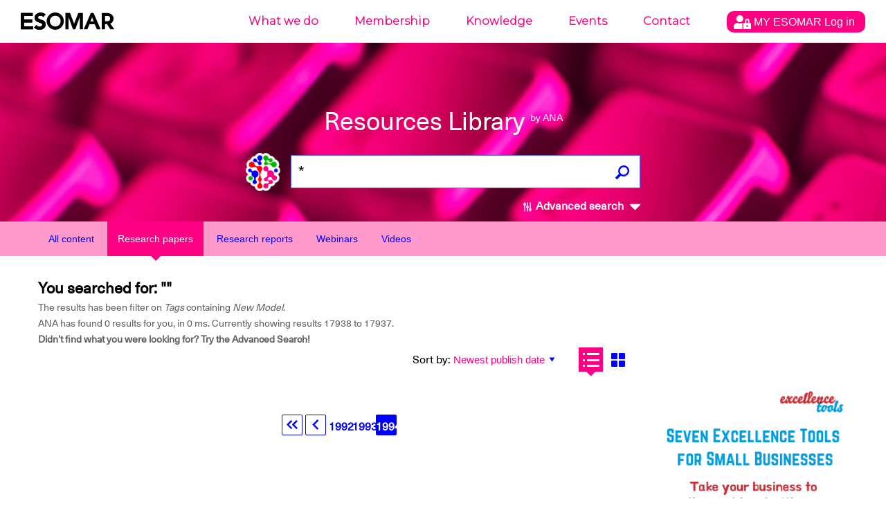

--- FILE ---
content_type: text/html; charset=utf-8
request_url: https://www.google.com/recaptcha/api2/aframe
body_size: 183
content:
<!DOCTYPE HTML><html><head><meta http-equiv="content-type" content="text/html; charset=UTF-8"></head><body><script nonce="ke48gNTfXphV7XPCbtXFwQ">/** Anti-fraud and anti-abuse applications only. See google.com/recaptcha */ try{var clients={'sodar':'https://pagead2.googlesyndication.com/pagead/sodar?'};window.addEventListener("message",function(a){try{if(a.source===window.parent){var b=JSON.parse(a.data);var c=clients[b['id']];if(c){var d=document.createElement('img');d.src=c+b['params']+'&rc='+(localStorage.getItem("rc::a")?sessionStorage.getItem("rc::b"):"");window.document.body.appendChild(d);sessionStorage.setItem("rc::e",parseInt(sessionStorage.getItem("rc::e")||0)+1);localStorage.setItem("rc::h",'1769121606734');}}}catch(b){}});window.parent.postMessage("_grecaptcha_ready", "*");}catch(b){}</script></body></html>